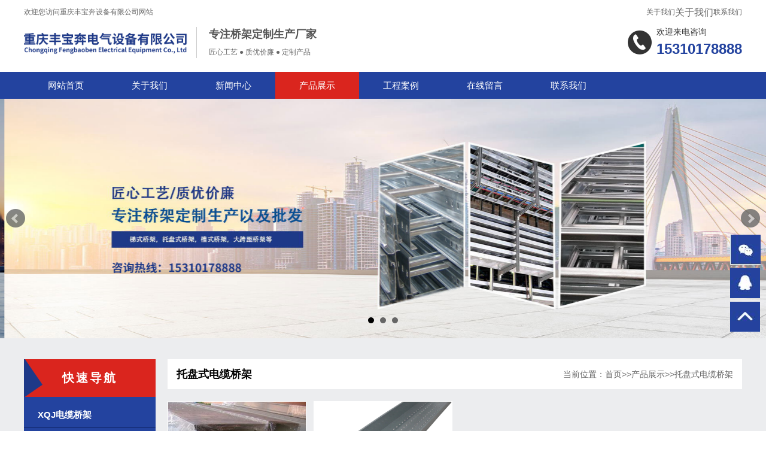

--- FILE ---
content_type: text/html; charset=utf-8
request_url: http://www.cqfbb.com/tpsdlqj/
body_size: 3117
content:
<!DOCTYPE html>
<html>
<head>
<meta charset="utf-8" />
<meta name="applicable-device" content="pc">
<meta name="MobileOptimized" content="width" />
<meta name="HandheldFriendly" content="true" />
<title>托盘式电缆桥架-重庆丰宝奔设备有限公司</title>
<meta name="keywords" content="重庆丰宝奔设备有限公司">
<meta name="description" content="重庆丰宝奔设备有限公司专业生产桥架,防火桥架,铝合金桥架,电缆桥架等,公司拥有先进的自动化数控柔性生产线和静电喷塑表面处理生产流水线。">
<link rel="stylesheet" type="text/css" href="/skin/css/style.css" />
<link rel="stylesheet" type="text/css" href="/skin/css/iconfont.css" />
<link rel="stylesheet" type="text/css" href="/skin/css/jquery.bxslider.css" />
<script src="/skin/js/iconfont.js" type="text/javascript" charset="utf-8"></script>
<script src="/skin/js/jquery.min.js" type="text/javascript" charset="utf-8"></script>
<script src="/skin/js/jquery.bxslider.js" type="text/javascript" charset="utf-8"></script>
</head>
<body>
<header>

  <div class="header-top">

    <p>欢迎您访问重庆丰宝奔设备有限公司网站</p>

    <p> <a href="/gywm/">关于我们</a> <i class="iconfont">关于我们</i>

      <a href="/lxwm/">联系我们</a> </p>

  </div>

  <div class="header">

    <div class="logo"> <a href="/">

      <h1><img src="/static/upload/image/20221011/1665475814396273.png"/ alt="重庆桥架"></h1>

      </a>

      <div class="logo-text">

        <p class="t1">专注桥架定制生产厂家</p>

        <p class="t2">匠心工艺 ● 质优价廉 ● 定制产品</p>

      </div>

    </div>

    <div class="header-tel iconfont icon-dianhua">

      <p class="t1">欢迎来电咨询</p>

      <p class="t2"> 15310178888 </p>

    </div>

  </div>

</header>

<nav>

  <ul>

    <li > <a href="/">网站首页</a> </li>

    

    <li > <a href="/gywm/" title="关于我们">关于我们</a>

      <p>  </p>

    </li>

    

    <li > <a href="/xwzx/" title="新闻中心">新闻中心</a>

      <p> <a href="/xyxw/">行业新闻</a><a href="/qyxw/">企业新闻</a> </p>

    </li>

    

    <li class="hover"> <a href="/cpzs/" title="产品展示">产品展示</a>

      <p> <a href="/xqjdlqj/">XQJ电缆桥架</a><a href="/csdlqj/">槽式电缆桥架</a><a href="/tjsdlqj/">梯级式电缆桥架</a><a href="/tpsdlqj/">托盘式电缆桥架</a><a href="/zhsdlqj/">组合式电缆桥架</a><a href="/dkjsdlqj/">大跨距式电缆桥架</a><a href="/fhdlqj/">防火电缆桥架</a><a href="/psdlqj/">喷塑电缆桥架</a><a href="/lhjdlqj/">铝合金电缆桥架</a><a href="/zrblgdlqj/">阻燃玻璃钢电缆桥架</a><a href="/bxgdlqj/">不锈钢电缆桥架</a><a href="/rjxdlqj/">热浸锌电缆桥架</a><a href="/dlqjfj/">电缆桥架附件</a> </p>

    </li>

    

    <li > <a href="/gcal/" title="工程案例">工程案例</a>

      <p>  </p>

    </li>

    

    <li > <a href="/zxly/" title="在线留言">在线留言</a>

      <p>  </p>

    </li>

    

    <li > <a href="/lxwm/" title="联系我们">联系我们</a>

      <p>  </p>

    </li>

    

  </ul>

</nav>

<!--banner S-->

<div class="banner">

  <div class="slider8">

    

    <div class="slide"><a href="#"><img src="/static/upload/image/20221011/1665485335967704.jpg" alt="电脑幻灯片" width="100%"></a></div>

    

    <div class="slide"><a href="#"><img src="/static/upload/image/20221011/1665485633781920.jpg" alt="电脑幻灯片" width="100%"></a></div>

    

    <div class="slide"><a href="#"><img src="/uploads/allimg/210221/1-210221205K60-L.jpg" alt="电脑幻灯片" width="100%"></a></div>

     </div>

</div>

<!--banner E--> 
<div class="main-hui">
  <div class="image-main">
    <div class="left">
      <h2>快速导航</h2>
      <ul class="type">
        <li > <a href="/xqjdlqj/"><i class="iconfont"></i>XQJ电缆桥架</a> </li><li > <a href="/csdlqj/"><i class="iconfont"></i>槽式电缆桥架</a> </li><li > <a href="/tjsdlqj/"><i class="iconfont"></i>梯级式电缆桥架</a> </li><li class="hover"> <a href="/tpsdlqj/"><i class="iconfont"></i>托盘式电缆桥架</a> </li><li > <a href="/zhsdlqj/"><i class="iconfont"></i>组合式电缆桥架</a> </li><li > <a href="/dkjsdlqj/"><i class="iconfont"></i>大跨距式电缆桥架</a> </li><li > <a href="/fhdlqj/"><i class="iconfont"></i>防火电缆桥架</a> </li><li > <a href="/psdlqj/"><i class="iconfont"></i>喷塑电缆桥架</a> </li><li > <a href="/lhjdlqj/"><i class="iconfont"></i>铝合金电缆桥架</a> </li><li > <a href="/zrblgdlqj/"><i class="iconfont"></i>阻燃玻璃钢电缆桥架</a> </li><li > <a href="/bxgdlqj/"><i class="iconfont"></i>不锈钢电缆桥架</a> </li><li > <a href="/rjxdlqj/"><i class="iconfont"></i>热浸锌电缆桥架</a> </li><li > <a href="/dlqjfj/"><i class="iconfont"></i>电缆桥架附件</a> </li>
        <li class="bg"></li>
      </ul>
      <div class="left-tel iconfont icon-dianhua">
        <p class="t1">全国服务热线</p>
        <p class="t2"> 023-66663111 </p>
      </div>
      <div class="left-tel-t">
        <p> 技术过硬，据实报价 </p>
      </div>
    </div>
    <div class="img-right">
      <div class="maps">
        <p>托盘式电缆桥架</p>
        <p><i class="iconfont"></i>当前位置：<a href="/">首页</a>>><a href="/cpzs/">产品展示</a>>><a href="/tpsdlqj/">托盘式电缆桥架</a></p>
      </div>
      <ul class="list">
        <li>
			<a href="/tpsdlqj/115.html" title="托盘式桥架">
				<p class="t1"><img src="/static/upload/image/20221011/1665478083138402.jpg" alt="托盘式桥架"></p>
				<p class="t2">托盘式桥架</p>
			</a>
		</li><li>
			<a href="/tpsdlqj/114.html" title="托盘式电缆桥架">
				<p class="t1"><img src="/static/upload/image/20221011/1665478058166405.jpg" alt="托盘式电缆桥架"></p>
				<p class="t2">托盘式电缆桥架</p>
			</a>
		</li>
		<li class="kongli"></li>
		<li class="kongli"></li>
      </ul>
      
    <div class="pagebar">
    <div class="pagination">
    <a class="page-item page-link hidden-sm" href="/tpsdlqj/" title="首页">首页</a>
    <a class="page-item page-link st" href="javascript:;" title="上一页"><<</a>
    <a href="/tpsdlqj/" class="page-num page-num-current">1</a>
    <a class="page-item page-link" href="javascript:;" title="当前页/总页数">1/1</a>
    <a class="page-item page-link st" href="javascript:;" title="下一页">>></a>
    <a class="page-item page-link hidden-sm" href="/tpsdlqj/" title="尾页">尾页</a>
    </div>
    </div>	
    
    </div>
  </div>
</div>

<footer>
  <div class="footer">
    <div class="left">
      <p class="t1"> <a href="/">网站首页</a>  <i class="iconfont icon-yuandianxiao"></i> <a href="/gywm/">关于我们</a>  <i class="iconfont icon-yuandianxiao"></i> <a href="/xwzx/">新闻中心</a>  <i class="iconfont icon-yuandianxiao"></i> <a href="/cpzs/">产品展示</a>  <i class="iconfont icon-yuandianxiao"></i> <a href="/gcal/">工程案例</a>  <i class="iconfont icon-yuandianxiao"></i> <a href="/zxly/">在线留言</a>  <i class="iconfont icon-yuandianxiao"></i> <a href="/lxwm/">联系我们</a>  </p>
      <p class="t2"> Copyright © 2011-2024 重庆丰宝奔设备有限公司 All Rights Reserved. <a href="http://beian.miit.gov.cn/"  target="_blank" rel="nofollow"></a> <i class="iconfont icon-yuandianxiao"></i> <a href="/sitemap.xml" target="_blank">XML地图</a> <br />
      </p>
    </div>
    <div class="right"> <img src="/static/upload/image/20221011/1665470484614210.png" alt="重庆桥架" /> </div>
  </div>
</footer>
<div class="to-top">
  <p class="qrcode"><i class="iconfont"><img src="/wx.jpg"  alt="重庆桥架微信"></i></p>
  <p class=""> <a href="http://wpa.qq.com/msgrd?v=3&uin=15310178888&site=qq&menu=yes"><i class="iconfont"><img src="/qq.jpg"  alt="重庆桥架QQ"></i></a> </p>
  <p class="scroll_top"><i class="iconfont"><img src="/jt.jpg"  alt="桥架公司"></i></p>
  <div class="qrcode-pic"> <img src="/static/upload/image/20221011/1665470484614210.png" /> </div>
</div>
<script type="text/javascript">

	$('.slider8').bxSlider({

		adaptiveHeight: true,

		startSlides: 0,

		slideMargin: 0,

		auto: true,

	});

	$('.scroll_top').click(function() {

		$('html,body').animate({

			scrollTop: '0px'

		}, 500);

	});

	$(window).scroll(function() {

		if($(window).scrollTop() >= 200) {

			$(".scroll_top").fadeIn(1000);

		} else {

			$(".scroll_top").stop(true, true).fadeOut(1000);

		}

	});

	$('.to-top .qrcode').hover(function() {

		$('.qrcode-pic').slideToggle()

	}); 

	$(".image-main .left ul.type li").on("mouseenter", function() {

		$(this).addClass('down180').siblings().removeClass('down180');

		$(this).next(".type-two").slideToggle(300).siblings(".type-two").slideUp(500)

	})

</script>
<meta name="baidu-site-verification" content="codeva-fKUrxDOiEx" />
<!-- Baidu Button BEGIN -->

<script type="text/javascript" id="bdshare_js" data="type=slide&img=6&pos=left" ></script>

<script type="text/javascript" id="bdshell_js"></script>

<script type="text/javascript">

document.getElementById("bdshell_js").src = "http://bdimg.share.baidu.com/static/js/shell_v2.js?cdnversion=" + new Date().getHours();

</script>

<!-- Baidu Button END -->
</body>
</html>

--- FILE ---
content_type: text/css
request_url: http://www.cqfbb.com/skin/css/style.css
body_size: 6452
content:
@charset "utf-8";
* {
	padding: 0;
	margin: 0;
	font-family: Roboto, Helvetica Neue, Helvetica, Tahoma, Arial, FZLanTingHeiS-L-G, PingFang SC, Microsoft YaHei;
}
input:focus {
	outline: none;
}
textarea:focus {
	outline: none;
}
input {
}
body {
	background-color: white;
}
img {
	border: none;
}
li {
	list-style: none;
}
h1, h2, h3, h4, h5, h6 {
	font-weight: normal;
}
a {
	color: inherit;
	text-decoration: none;
}
.cl {
	clear: both;
}
h3 a:hover, h4 a:hover {
	color: #da251e;
}
/**/

.header-top {
	width: 1200px;
	margin: 0px auto 5px;
	display: flex;
	justify-content: space-between;
}
.header-top p {
	color: #666;
	font-size: 12px;
	line-height: 40px;
	display: flex;
	justify-content: flex-end;
}
.header-top p a {
	font-size: 12px;
	line-height: 40px;
}
.header-top p i {
	line-height: 40px;
	display: block;
}
.header {
	width: 1200px;
	margin: auto;
	display: flex;
	justify-content: space-between;
	position: relative;
}
.header .logo {
	position: relative;
}
.header .logo h1 {
	font-size: 24px;
	color: #23439f;
	font-weight: bold;
}
.header .logo h1 {
	margin-bottom: 10px;
	display: flex;
	justify-content: flex-start;
	line-height: 50px;
}
.header .logo h1 img {
	display: block;
	height: 50px;
	margin-right: 10px;
}
.header .logo .logo-text {
	width: 240px;
	position: absolute;
	padding-left: 20px;
	margin-left: 5px;
	top: 0;
	left: 100%;
	border-left: 1px solid #CCCCCC;
}
.header .logo .logo-text p:first-child {
	font-size: 18px;
	font-weight: bold;
	color: #555555;
	margin-bottom: 8px;
}
.header .logo .logo-text p:last-child {
	display: flex;
	justify-content: flex-start;
	font-size: 12px;
	color: #666;
	line-height: 20px;
}
.header .header-tel {
	position: relative;
}
.header .header-tel:before {
	position: absolute;
	left: -48px;
	top: 4px;
	font-size: 40px;
	color: #333333;
}
.header .header-tel p.t1 {
	font-size: 14px;
	color: #333333;
	display: block;
	margin-bottom: 5px;
}
.header .header-tel p.t2 {
	font-size: 24px;
	color: #23439f;
	font-weight: bold;
}
nav {
	width: 100%;
	background-color: #23439f;
	margin-top: 15px;
}
nav ul {
	width: 1200px;
	margin: auto;
	display: flex;
	justify-content: flex-start;
}
nav ul li {
	height: 45px;
	width: 140px;
	position: relative;
}
nav ul li>a {
	display: block;
	font-size: 15px;
	color: #ffffff;
	line-height: 45px;
	text-decoration: none;
	height: 45px;
	text-align: center;
	transition: all .5s;
}
nav ul li>a span {
	display: none;
}
nav ul li.hover>a, nav ul li:hover>a {

	background: #da251e;

}
nav ul li.hover span, nav ul li:hover span {
	display: block;
}
nav ul li p {
	display: none;
	position: absolute;
	top: 45px;
	left: 0;
	width: 100%;
	z-index: 999;
	transition: all .5s;
	background: #da251e;
}
nav ul li p a {
	display: block;
	width: 100%;
	font-size: 14px;
	color: #ffffff;
	line-height: 35px;
	text-decoration: none;
	text-align: center;
	transition: all .5s;
}
nav ul li p a:hover {
	background-color: #23439f;
	color: white;
}
nav ul li p a:first-child {
	margin-top: 5px;
}
nav ul li:hover p {
	transition: all .5s;
	display: block;
}
.banner {
	width: 100%;
}
.banner img {
	display: block;
	width: 100%;
}
.page_banner {
	display: block;
	width: 100%;
}
.page_banner img {
	display: block;
	width: 100%;
}
/**/

.index-main01-w {
	width: 100%;
	background-color: #ececec;
	padding: 35px 0px;
}
.index-main01 {
	width: 1200px;
	margin: auto;
	display: flex;
	justify-content: space-between;
}
.index-main01 .list01 {
	width: 400px;
}
.index-main01 h4 {
	font-size: 18px;
	color: #333333;
	margin-bottom: 10px;
	font-weight: normal;
	padding-bottom: 10px;
	border-bottom: 2px solid #23439f;
}
.index-main01 .list01 ul li {
	padding-left: 24px;
	margin-bottom: 20px;
}
.index-main01 .list01 ul li p.t1 {
	color: #202527;
	font-size: 14px;
	position: relative;
	font-weight: bold;
	margin-bottom: 5px;
}
.index-main01 .list01 ul li p.t1:before, .index-main01 .list01 ul li p.t2:before {
	position: absolute;
	left: -24px;
	top: 0;
	width: 18px;
	height: 18px;
	font-size: 18px;
	font-weight: normal;
}
.index-main01 .list01 ul li p.t2 {
	font-size: 12px;
	color: #666666;
	line-height: 1.6;
	position: relative;
	padding-top: 5px;
}
.index-main01 .list02 {
	width: 400px;
}
.index-main01 .list02 ul li {
	display: flex;
	justify-content: space-between;
	margin-bottom: 35px;
}
.index-main01 .list02 ul li .time {
	width: 50px;
}
.index-main01 .list02 ul li .time p.t1 {
	display: block;
	font-size: 16px;
	font-weight: bold;
	color: #ababab;
	font-family: Arial;
}
.index-main01 .list02 ul li .time p.t2 {
	display: block;
	font-size: 14px;
	color: #c5c5c5;
	font-family: Arial;
}
.index-main01 .list02 ul li .text {
	width: 350px;
	padding-right: 10px;
	box-sizing: border-box;
}
.index-main01 .list02 ul li .text h5 {
	font-size: 16px;
	color: #202527;
	line-height: 1;
	margin-bottom: 5px;
}
.index-main01 .list02 ul li .text p.desc {
	display: block;
	margin-top: 3px;
	font-size: 12px;
	color: #666666;
}
.index-main01 .list03 {
	width: 320px;
}
.index-main01 .list03 p.img {
	display: block;
	width: 100%;
	background-color: white;
	overflow: hidden;
}
.index-main01 .list03 p.img img {
	display: block;
	width: 100%;
}
.index-main01 .list03 p.text {
	width: 100%;
	background-color: #23439f;
	color: #ffffff;
	line-height: 22px;
	padding: 25px;
	font-size: 12px;
	box-sizing: border-box;
}
.index-main02 {
	width: 1200px;
	margin: 45px auto;
	display: flex;
	justify-content: space-between;
}
.index-main02 .left {
	width: 230px;
}
.index-main02 .left h4 {
	background: #23439f;
	border-bottom: 3px #6d8de8 solid;
	color: #ffffff;
	font-weight: normal;
	padding: 15px;
}
.index-main02 .left h4 b {
	display: block;
	margin-bottom: 6px;
}
.index-main02 .left ul {
	background: #efefef;
	padding: 14px 14px 15px;
	border: 1px #e0e0e0 solid;
	max-height: 1048px;
	overflow: hidden;
}
.index-main02 .left ul li.input {
	position: relative;
}
.index-main02 .left ul li.input input {
	width: 100%;
	height: 34px;
	box-sizing: border-box;
	border: 1px solid #23439f;
	padding: 0px 8px;
}
.index-main02 .left ul li.input button {
	position: absolute;
	right: 8px;
	height: 34px;
	border: none;
	background-color: transparent;
	cursor: pointer;
}
.index-main02 .left ul li.input button i {
	display: block;
	color: #23439f;
}
.index-main02 .left ul li a {
	display: block;
	border: 1px #485d9d solid;
	line-height: 40px;
	background-color: #23439f;
	font-size: 14px;
	color: #ffffff;
	padding-left: 16px;
	transition: 0.5s all;
	margin-top: 9px;
}
.index-main02 .left ul li:hover a {
	background-color: #da251e;
	border: 1px #e0605b solid;
	transition: 0.5s all;
}
.index-main02 .right {
	width: 940px;
}
.index-main02 .right h2 {
	font-size: 16px;
	color: #333333;
	font-weight: bold;
	border-bottom: 1px #e7e7e7 solid;
	height: 40px;
	line-height: 40px;
	margin-bottom: 20px;
}
.index-main02 .right ul {
	display: flex;
	justify-content: space-between;
	flex-wrap: wrap;
}
.index-main02 .right ul li {
	width: 220px;
	transition: 0.5s all;
	margin-bottom: 25px;
	border: 1px #ebebeb solid;
}
.index-main02 .right ul li img {
	display: block;
	width: 100%;
}
.index-main02 .right ul li h5 {
	text-align: center;
	display: block;
	font-size: 13px;
	color: #666666;
	line-height: 40px;
	white-space: nowrap;
	overflow: hidden;
	text-overflow: ellipsis;
	font-weight: 100;
	transition: 0.5s all;
}
.index-main02 .right ul li:hover {
	background-color: #23439f;
	transition: 0.5s all;
}
.index-main02 .right ul li:hover h5 {
	color: white;
	transition: 0.5s all;
}
.index-main03 {
	width: 1200px;
	margin: auto;
	display: flex;
	justify-content: space-between;
}
.index-main03 .left {
	width: 800px;
}
.index-main03 .left-l {
	display: flex;
	justify-content: space-between;
}
.index-main03 h2 {
	line-height: 40px;
	border-bottom: 2px solid #23439f;
	margin-bottom: 25px;
	font-size: 18px;
}
.index-main03 h2 a {
	font-size: 18px;
	color: #333333;
	font-weight: bold;
}
.index-main03 .left .list03 {
	width: 320px;
}
.index-main03 .left .list03 p.img {
	display: block;
	width: 100%;
	background-color: white;
}
.index-main03 .left .list03 p.img img {
	display: block;
	width: 100%;
}
.index-main03 .left .list03 p.text {
	width: 100%;
	background-color: #23439f;
	color: #ffffff;
	line-height: 22px;
	padding: 20px;
	font-size: 12px;
	box-sizing: border-box;
}
.index-main03 .left .list02 {
	width: 440px;
}
.index-main03 .left .list02 ul li {
	display: flex;
	justify-content: space-between;
	margin-bottom: 35px;
}
.index-main03 .left .list02 ul li .time {
	width: 50px;
}
.index-main03 .left .list02 ul li .time p.t1 {
	display: block;
	font-size: 16px;
	font-weight: bold;
	color: #ababab;
	font-family: Arial;
}
.index-main03 .left .list02 ul li .time p.t2 {
	display: block;
	font-size: 14px;
	color: #c5c5c5;
	font-family: Arial;
}
.index-main03 .left .list02 ul li .text {
	width: 390px;
	padding-right: 10px;
	box-sizing: border-box;
}
.index-main03 .left .list02 ul li .text h5 {
	font-size: 14px;
	color: #202527;
	line-height: 1;
	margin-bottom: 5px;
}
.index-main03 .left .list02 ul li .text p.desc {
	display: block;
	margin-top: 3px;
	font-size: 12px;
	color: #666666;
}
.index-main03 .right {
	width: 370px;
}
.index-main03 .right .list01 {
	width: 100%;
}
.index-main03 .right .list01 ul li {
	padding-left: 24px;
	margin-bottom: 20px;
}
.index-main03 .right .list01 ul li p.t1 {
	color: #202527;
	font-size: 12px;
	position: relative;
	font-weight: bold;
	margin-bottom: 5px;
}
.index-main03 .right .list01 ul li p.t1:before, .index-main03 .right .list01 ul li p.t2:before {
	position: absolute;
	left: -24px;
	top: 0;
	width: 18px;
	height: 18px;
	font-size: 18px;
	font-weight: normal;
}
.index-main03 .right .list01 ul li p.t2 {
	font-size: 12px;
	color: #666666;
	line-height: 1.6;
	position: relative;
	padding-top: 5px;
}
.index-main04 {
	width: 1200px;
	margin: 35px auto;
}
.index-main04 h3 {
	line-height: 40px;
	border-bottom: 2px solid #23439f;
	margin-bottom: 25px;
	font-size: 18px;
}
.index-main04 h3 a {
	font-size: 18px;
	color: #333333;
	font-weight: bold;
}
.index-main04 h3 span {
	font-size: 14px;
	float: right;
	color: #555555;
}
.index-main04 ul {
	display: flex;
	justify-content: space-between;
}
.index-main04 ul li {
	width: 290px;
}
.index-main04 ul li p.t1 {
	display: block;
	width: 100%;
	overflow: hidden;
}
.index-main04 ul li p.t1 img {
	display: block;
	width: 100%;
	transition: 0.5s all;
}
.index-main04 ul li p.t2 {
	font-size: 14px;
	margin: 8px auto;
	color: #333333;
	font-weight: bold;
}
.index-main04 ul li p.t3 {
	font-size: 12px;
	line-height: 1.8;
	color: #666666;
}
.index-main04 ul li p.t3 i {
	font-style: normal;
	color: #23439f;
	text-decoration: underline;
}
.index-main04 ul li:hover img {
	transform: scale(1.1, 1.1);
	transition: 0.5s all;
}
/**/

.index-main05-w {
	width: 100%;
	padding: 120px 0px;
	background-image: url(../images/index-bjj.jpg);
	background-size: 100%;
	background-repeat: no-repeat;
	background-attachment: fixed;
}
.index-main05 {
	width: 1200px;
	margin: 35px auto;
	display: flex;
	justify-content: space-between;
}
.index-main05 .list {
	width: 280px;
	background-color: #23439f;
	box-sizing: border-box;
	padding: 40px;
	border: 1px solid #23439f;
	cursor: pointer;
	transition: 0.5s all;
}
.index-main05 .list:hover {
	box-shadow: 0px 0px 10px #555555;
	transition: 0.5s all;
}
.index-main05 .list p.t1 {
	text-align: center;
}
.index-main05 .list p.t1 i {
	font-size: 48px;
	color: white;
}
.index-main05 .list p.t2 {
	font-size: 16px;
	color: white;
	text-align: center;
	margin: 20px auto;
	font-weight: bold;
}
.index-main05 .list p.t3 {
	font-size: 14px;
	color: white;
	line-break: 2;
}
.index-main06 {
	width: 1200px;
	margin: 40px auto;
	display: flex;
	justify-content: space-between;
}
.index-main06 .left {
	width: 800px;
}
.index-main06 .left h2 {
	font-size: 24px;
	font-weight: bold;
	color: #555555;
}
.index-main06 .left p.hr {
	height: 2px;
	width: 100px;
	margin: 5px 0px 12px;
	background-color: #23439F
}
.index-main06 .left .text {
	line-height: 2;
}
.index-link-w {
	width: 100%;
	background-color: #ECECEC;
	padding: 30px 0px;
}
.index-link {
	width: 1200px;
	margin: 40px auto;
	display: flex;
	justify-content: flex-start;
	flex-wrap: wrap;
	line-height: 2;
}
.index-link span {
	font-size: 14px;
	font-weight: bold;
	display: flex;
	justify-content: flex-start;
	line-height: 2;
}
.index-link span i {
	margin-right: 5px;
	margin-top: -2px;
}
.index-link a {
	font-size: 14px;
	color: #555555;
	margin: 0px 8px;
}
footer {
	background-color: #333333;
	width: 100%;
	padding: 50px 0px;
}
.footer {
	width: 1200px;
	margin: auto;
	line-height: 2;
	font-size: 14px;
	color: #C5C5C5;
	display: flex;
	justify-content: space-between;
}
.footer .left {
	padding-top: 10px
}
.footer .left p.t1 {
	display: flex;
	justify-content: flex-start;
}
.footer .left p.t1 a {
	height: 35px;
	line-height: 35px;
	display: block;
	margin: 0px 5px;
}
.footer .left a:hover {
	color: #da251e;
}
.footer .left p.t1 i {
	display: block;
	font-size: 12px;
	line-height: 35px;
}
.footer .left p.t2 i {
	font-size: 12px;
	line-height: 16px;
}
.footer .right {
	width: 100px;
	color: white;
	text-align: center;
}
.footer .right img {
	display: block;
	width: 100%;
	margin-bottom: 6px;
}
/**/

.main-hui {
	width: 100%;
	background-color: #ecedef;
	padding: 35px 0px;
}
.image-main {
	width: 1200px;
	margin: 0px auto;
	display: flex;
	justify-content: space-between;
}
.image-main .left {
	width: 220px;
}
.image-main .left h2 {
	width: 100%;
	height: 63px;
	background-image: url(../images/tle_bg.png);
	box-sizing: border-box;
	line-height: 63px;
	font-size: 20px;
	color: white;
	text-align: center;
	font-weight: bold;
	letter-spacing: 3px;
}
.image-main .left ul.type {
	background-color: #23439f;
	padding: 10px 0px 0px;
}
.image-main .left ul.type-two {
	display: none;
}
.image-main .left ul.type-two li {
	padding-left: 40px !important;
}
.image-main .left ul.type-two li:last-child {
	border-bottom: 2px solid white;
}
.image-main .left ul.type li {
	padding-left: 18px;
	display: flex;
	justify-content: flex-start;
	line-height: 40px;
	border-bottom: 2px solid #183280;
	transition: 0.5s all;
	position: relative;
}
.image-main .left ul.type li i.down {
	position: absolute;
	right: 10px;
	transform: rotate(90deg);
	font-size: 14px;
	font-weight: 200;
	transition: 0.3s all;
}
.image-main .left ul.type li a {
	display: flex;
	justify-content: flex-start;
	color: white;
	font-size: 15px;
	font-weight: bold;
	width: 100%;
}
.image-main .left ul.type li a i {
	line-height: 38px;
	font-weight: normal;
	margin-right: 5px;
}
.image-main .left ul.type li:hover, .image-main .left ul.type li.hover {
	background-color: #da251e;
	transition: 0.5s all;
}
.image-main .left ul.type li.down180 i.down {
	transform: rotate(180deg) !important;
	transition: 0.3s all;
}
.image-main .left ul.type li.bg {
	background-image: url(../images/pro_menu_bg.png);
	width: 100%;
	height: 32px;
	padding: 0 !important;
	margin: 0 !important;
	border: none !important;
}
.image-main .left .left-tel {
	position: relative;
	padding-left: 65px;
	background-color: #da251e;
	padding: 20px 0px 10px 65px;
}
.image-main .left .left-tel:before {
	position: absolute;
	left: 20px;
	top: 19px;
	font-size: 40px;
	color: white;
}
.image-main .left .left-tel p.t1 {
	font-size: 14px;
	color: white;
	display: block;
	margin-bottom: 2px;
}
.image-main .left .left-tel p.t2 {
	font-size: 20px;
	color: white;
	font-weight: bold;
}
.image-main .left .left-tel-t {
	width: 100%;
	background-color: #da251e;
	padding-bottom: 20px;
}
.image-main .left .left-tel-t p {
	width: 84%;
	margin: auto;
	text-align: center;
	line-height: 25px;
	height: 25px;
	color: #545454;
	font-size: 12px;
	background-color: white;
	display: block;
}
.maps {
	width: 100%;
	padding: 0px 15px;
	box-sizing: border-box;
	height: 50px;
	line-height: 50px;
	display: flex;
	justify-content: space-between;
	background-color: white;
}
.maps p:first-child {
	font-size: 18px;
	font-weight: bold;
}
.maps p:last-child {
	font-size: 14px;
	display: flex;
	justify-content: flex-end;
	color: #666666;
}
.maps p:last-child a {
	color: #666666;
}
.maps p:last-child i {
	display: block;
}
.img-right {
	width: 960px;
}
.img-right ul.list {
	margin: 20px auto;
	display: flex;
	flex-wrap: wrap;
	justify-content: space-between;
}
.img-right ul.list li {
	width: 230px;
	margin-bottom: 15px;
	border: 1px solid white;
	background-color: white;
}
.img-right ul.list li p.t1 {
	display: block;
	width: 100%;
	overflow: hidden;
}
.img-right ul.list li p.t1 img {
	display: block;
	transition: 0.5s all;
	width: 100%;
}
.img-right ul.list li p.t2 {
	background-color: white;
	font-size: 14px;
	text-align: center;
	padding: 10px 0px;
	transition: 0.5s all;
	display: block;
}
.img-right ul.list li:hover img {
	transform: scale(1.1, 1.1);
	transition: 0.5s all;
}
.img-right ul.list li:hover p.t2 {
	background-color: #23439f;
	color: white;
	transition: 0.5s all;
}
.news-right {
	width: 960px;
}
.news-right ul.list {
	margin: 15px auto;
}
.news-right ul.list li {
	width: 100%;
	box-sizing: border-box;
	padding: 25px;
	display: flex;
	justify-content: space-between;
	background-color: white;
	margin-bottom: 15px;
	position: relative;
}
.news-right ul.list li .time {
	width: 70px;
}
.news-right ul.list li .time p.t1 {
	color: #ababab;
	font-size: 24px;
	padding-top: 5px;
	display: block;
	font-weight: bold;
}
.news-right ul.list li .time p.t2 {
	margin-top: 5px;
	font-size: 18px;
	color: #c5c5c5;
	font-family: Arial;
}
.news-right ul.list li .text {
	width: 830px;
}
.news-right ul.list li .text h3 a {
	color: #393c40;
	font-size: 24px;
	font-weight: bold;
}
.news-right ul.list li .text p.hr {
	height: 4px;
	width: 120px;
	margin: 28px 0px 20px 0px;
	padding: 0;
	background: #fa6855;
}
.news-right ul.list li .text p.desc {
	font-size: 14px;
	line-height: 24px;
}
.news-right ul.list li .text h3 a:hover {
	text-decoration: underline;
}
.news-right ul.list li:after {
	content: "";
	display: block;
	width: 0;
	height: 4px;
	background-color: #da251e;
	position: absolute;
	bottom: 0;
	left: 0;
	transition: 0.5s all;
}
.news-right ul.list li:hover:after {
	content: "";
	display: block;
	width: 100%;
	height: 4px;
	background-color: #da251e;
	position: absolute;
	bottom: 0;
	left: 0;
	transition: 0.5s all;
}
/**/

.ashow-right {
	width: 960px;
}
.ashow-right .show-article {
	padding: 20px;
	margin: 20px auto;
	background-color: white;
	border-top: #e43c4c 3px solid;
}
.ashow-right .show-article h1 {
	text-align: center;
	font-size: 30px;
	color: #333;
	margin-bottom: 15px;
	font-weight: bold;
}
.ashow-right .show-article .time {
	display: flex;
	justify-content: center;
	border-top: #e7e7e7 1px dashed;
	padding-top: 15px;
}
.ashow-right .show-article .time span {
	font-size: 12px;
	color: #999;
	line-height: 24px;
	margin: 0px 15px;
	display: flex;
	justify-content: center;
}
.ashow-right .show-article .time span i {
	display: block;
	margin-right: 5px;
	font-size: 14px;
}
.ashow-right .show-article h2.bigtit {
	width: 960px;
	font-size: 16px;
	font-weight: bold;
	display: block;
	border-left: 5px solid #23439f;
	padding-left: 15px;
	line-height: 2.6;
	margin-left: -20px;
	margin-bottom: 15px;
	margin-top: 25px;
	background-color: #ecedef;
	box-sizing: border-box;
	color: #888;
}
.ashow-right .show-article article {
	display: block;
	font-size: 15px;
	color: #333333;
	line-height: 2;
	margin: 20px auto;
}
.ashow-right .show-article article h6 {
	font-size: 16px;
	font-weight: bold;
	background-color: #f2f2f2;
	color: #23439f;
	width: 960px;
	border-left: 5px solid #23439f;
	box-sizing: border-box;
	line-height: 1;
	margin: 10px 0px 10px -20px;
	display: block;
	padding: 8px 0px 8px 20px;
}
.ashow-right .show-article article h5 {
	font-size: 16px;
	font-weight: bold;
	background-color: #f2f2f2;
	color: #23439f;
	width: 960px;
	border-left: 5px solid #23439f;
	box-sizing: border-box;
	line-height: 1;
	margin: 10px 0px 10px -20px;
	display: block;
	padding: 8px 0px 8px 20px;
}
.ashow-right .show-article article img {
	max-width: 100% !important; height:auto !important
}
.ashow-right .show-article article .urls {
	width: 100%;
	border: 1px solid #E5E5E5;
	padding: 5px 0;
	margin-bottom: 10px;
	text-indent: 24px;
	background: #F5F5F5;
	margin-top: 40px;
	font-size: 14px;
	color: #868686;
	line-height: 30px;
}
/*分页样式*/

.dates li {
	font-size: 14px;
	margin: 20px 0
}
.dates li span {
	float: right
}
/**/

li.kongli {
	border: none !important;
	background-color: transparent !important;
}
/*悬浮框*/

.to-top {
	position: fixed;
	right: 10px;
	bottom: 160px;
	z-index: 99999;
}
.to-top p {
	width: 50px;
	text-align: center;
	line-height: 50px;
	height: 50px;
	background-color: #23439f;
	margin-bottom: 6px;
	cursor: pointer;
	transition: 0.3s all;
}
.to-top p:hover {
	opacity: 0.7;
	transition: 0.3s all;
}
.to-top p i {
	display: block;
	color: white;
	font-size: 24px;
}
.to-top .qrcode-pic {
	position: absolute;
	display: none;
	right: 60px;
	top: 0;
	width: 120px;
	background-color: white;
	padding: 10px;
}
.to-top .qrcode-pic img {
	display: block;
	width: 100%;
}
.xuanfu-bar {
	width: 140px;
	background-color: #23439f;
	padding: 15px 10px;
	box-sizing: border-box;
	position: fixed;
	right: -100%;
	bottom: 400px;
	transition: 0.5s all;
}
.xuanfu-bar p.tit {
	font-size: 16px;
	color: white;
	text-align: center;
	letter-spacing: 3px;
	margin-bottom: 15px;
}
.xuanfu-bar .img {
	width: 100%;
	background-color: white
}
.xuanfu-bar .img img {
	display: block;
	width: 100%;
	box-sizing: border-box;
	padding: 6px;
}
.xuanfu-bar p.close {
	width: 50px;
	height: 25px;
	margin: auto;
	display: block;
	cursor: pointer;
	text-align: center;
	border-radius: 50px 50px 0px 0px;
	padding-top: 10px;
	position: absolute;
	bottom: 100%;
	left: 0;
	right: 0;
	background-color: #202527;
	color: white;
}
/*关键词页面*/

.news-right ul.key-list {
	display: flex;
	justify-content: flex-start;
	flex-wrap: wrap;
	margin: 20px auto;
}
.news-right ul.key-list li a {
	display: block;
	height: 40px;
	line-height: 40px;
	padding: 0px 15px;
	background-color: white;
	margin: 0px 5px 15px;
	font-size: 15px;
	transition: 0.3s all;
	color: #555555;
}
.news-right ul.key-list li a:hover {
	background-color: #da251e;
	color: white;
	transition: 0.3s all;
}
.ci-xgtit {
	width: 100%;
	padding: 0px 15px;
	box-sizing: border-box;
	height: 50px;
	line-height: 50px;
	background-color: white;
	font-size: 18px;
	font-weight: bold;
	margin-bottom: 15px;
}
ul.ci-xglist {
	width: 100%;
	display: flex;
	justify-content: space-between;
	flex-wrap: wrap;
}
ul.ci-xglist li {
	width: 49%;
	margin-bottom: 15px;
	border-top: 1px solid #da251e;
	background-color: white;
	padding: 15px;
	box-sizing: border-box;
}
ul.ci-xglist li p.t1 {
	font-size: 16px;
	font-weight: bold;
	margin-bottom: 8px;
}
ul.ci-xglist li p.t2, ul.ci-xglist li p.t3 {
	font-size: 14px;
	line-height: 1.6;
	color: #555555;
}
ul.ci-xglist li p.t2 {
	margin-bottom: 10px;
}
/**/

.liuyan-title {
	width: 550px;
	margin: auto;
	background: #ddd;
	padding: 15px;
	box-sizing: border-box;
	font-size: 18px;
	font-weight: bold;
	color: #333;
}
.liuyan-title1 {
	width: 100%;
}
.liuyan-box {
	width: 550px;
	margin: 0px auto 25px;
}
.liuyan-box p {
	width: 100%;
	padding: 15px 15px;
	box-sizing: border-box;
	display: flex;
	justify-content: flex-start;
	border: 1px solid #ddd;
	border-bottom: none;
	color: #333;
}
.liuyan-box p:last-child {
	border-bottom: 1px solid #ddd;
}
.liuyan-box p span:first-child {
	width: 100px;
	display: block;
	line-height: 30px;
	font-size: 15px;
}
.liuyan-box p span:last-child {
	display: block;
}
.liuyan-box p span input {
	width: 400px;
	display: block;
	height: 30px;
	padding: 0px 10px;
	font-size: 15px;
	border: 1px solid #dcdfe0;
	border-radius: 2px;
}
.liuyan-box p.codes span input {
	width: 200px;
}
.liuyan-box .check {
	text-transform : uppercase;
}
.liuyan-box p img.img {
	height: 32px;
	cursor: pointer;
}
.liuyan-box p span:last-child textarea {
	width: 400px;
	display: block;
	height: 120px;
	padding: 10px 10px;
	font-size: 15px;
	border: 1px solid #dcdfe0;
	border-radius: 2px;
}
.liuyan-box p.tijiao input {
	width: 100%;
	border: none;
	background-color: #23439f;
	color: white;
	height: 35px;
	border-radius: 3px;
	box-shadow: 0px 0px 5px #333;
	cursor: pointer;
}
ul.liuyan-list {
	width: 100%;
}
ul.liuyan-list li {
	width: 100%;
	padding: 15px;
	box-sizing: border-box;
	display: flex;
	flex-wrap: wrap;
	justify-content: flex-start;
	border: 1px solid #ddd;
	border-bottom: none;
	line-height: 2;
	color: #888;
	position: relative;
	overflow: hidden;
}
ul.liuyan-list li:last-child {
	border-bottom: 1px solid #ddd;
}
ul.liuyan-list li p {
	display: flex;
	justify-content: flex-start;
}
ul.liuyan-list li p span {
}
ul.liuyan-list li p.t1 {
	margin-right: 25px;
	font-size: 14px;
}
ul.liuyan-list li p.t2 {
	width: 100%;
	color: #333;
}
ul.liuyan-list li:first-child:after {
	content: "洽谈中";
}
ul.liuyan-list li:after {
	content: "已成单";
	display: block;
	position: absolute;
	top: 6px;
	right: -33px;
	background-color: #ddd;
	color: #333;
	transform: rotate(45deg);
	width: 110px;
	height: 30px;
	line-height: 30px;
	text-align: center;
	font-size: 15px;
}
/**/

.pro-pic {
	width: 100%;
	display: flex;
	justify-content: space-between;
	margin: 30px auto 0px;
}
.pro-pic .left {
	width: 450px;
}
.pro-pic .left img {
	display: block;
	width: 100%;
}
.pro-pic .right {
	width: 450px;
}
.pro-pic .right p {
	display: flex;
	line-height: 40px;
	justify-content: flex-start;
	border: 1px solid #e5e5e5;
	font-size: 15px;
	border-bottom: none;
}
.pro-pic .right p.t2 {
	border-bottom: 1px solid #e5e5e5 !important;
}
.pro-pic .right p span:first-child {
	width: 100px;
	padding-left: 20px;
	box-sizing: border-box;
	background: #f5f5f5;
	color: #888;
}
.pro-pic .right p span:last-child {
	display: block;
	color: #333;
	padding-left: 15px;
}
.pro-pic .right .desc {
	padding: 20px 0px 0px;
	font-size: 14px;
	line-height: 1.6;
	text-indent: 2em;
}
.xg-pro {
	width: 100%;
	display: block;
	margin-bottom: 35px;
}
.xg-pro p.bigtit {
	width: 960px;
	font-size: 16px;
	font-weight: bold;
	display: block;
	border-left: 5px solid #23439f;
	padding-left: 15px;
	margin-left: -20px;
	line-height: 2.6;
	margin-bottom: 15px;
	background-color: #ecedef;
	box-sizing: border-box;
	color: #888;
}
.xg-pro ul {
	display: flex;
	justify-content: space-between;
}
.xg-pro ul li {
	width: 24%;
	padding-bottom: 8px;
	text-align: center;
}
.xg-pro ul li img {
	display: block;
	width: 100%;
	margin-bottom: 8px;
}
.xg-pro ul li:hover {
	background-color: #23439f;
	color: white;
}
.xg-pro p.changwei {
	width: 100%;
	display: flex;
	flex-wrap: wrap;
	justify-content: flex-start;
}
.xg-pro p.changwei a {
	font-size: 15px;
	color: #888;
	margin-right: 15px;
	line-height: 2;
}
/**/

.show-tags {
	display: flex;
	line-height: 2;
	justify-content: flex-start;
	font-size: 14px;
	color: #555;
}
.show-tags a {
	display: block;
	line-height: 2;
	font-size: 14px;
	color: #555;
	margin-left: 10px;
}
.show-tags a:hover {
	color: #23439f;
}
.updown {
	width: 100%;
	box-sizing: border-box;
	padding: 15px 0px;
	margin-bottom: 15px;
	display: flex;
	justify-content: space-between;
	background-color: white
}
.updown-case {
	padding: 15px;
}
.news-updown {
	padding: 15px;
}
.xg-tuijians {
	width: 100%;
	background-color: white;
	box-sizing: border-box;
	padding: 15px;
}
.xg-tuijians p.titss {
	font-size: 18px;
	font-weight: bold;
	margin-bottom: 15px;
}
.xg-tuijians ul {
}
.xg-tuijians ul li {
	margin-bottom: 15px;
	border-bottom: 1px solid #999;
	padding-bottom: 15px;
}
.xg-tuijians ul li p.t2 {
	color: #555;
	font-size: 14px;
	margin-top: 10px;
}
.casexg-tuijians {
	width: 100%;
	background-color: white;
	box-sizing: border-box;
	padding: 15px;
}
.casexg-tuijians p.titss {
	font-size: 18px;
	font-weight: bold;
	margin-bottom: 15px;
}
.casexg-tuijians ul {
	display: flex;
	justify-content: space-between;
}
.casexg-tuijians ul li {
	width: 24%;
	margin-bottom: 15px;
	padding-bottom: 15px;
	color: #555;
}
.casexg-tuijians ul li p.t1 {
	width: 100%;
	display: block;
}
.casexg-tuijians ul li p.t1 img {
	display: block;
	width: 100%;
}
.casexg-tuijians ul li p.t2 {
	font-size: 14px;
	margin-top: 10px;
	transition: 0.3s all;
}
.casexg-tuijians ul li:hover {
	background-color: #23439f;
	color: white;
}
.casexg-tuijians ul li:hover p.t2 {
	color: white;
	padding-left: 15px;
	transition: 0.3s all;
}
/**/

.city-main {
	width: 100%;
}
.city-main ul li {
	border: 1px solid #ccc;
	border-bottom: none;
	display: flex;
	justify-content: flex-start;
	line-height: 35px;
	font-size: 14px;
}
.city-main ul li:last-child {
	border-bottom: 1px solid #ccc;
}
.city-main ul li p.t1 {
	width: 100px;
	display: block;
	background-color: #e5e5e5;
	color: #333;
	padding-left: 15px;
	box-sizing: border-box;
}
.city-main ul li p.t2 {
	width: 820px;
	box-sizing: border-box;
	display: flex;
	justify-content: flex-start;
	flex-wrap: wrap;
}
.city-main ul li p.t2 a {
	display: block;
	padding: 0px 10px;
}
.city-main ul li a:hover {
	color: #23439f;
}
.city-main .desc {
	width: 100%;
	box-sizing: border-box;
	border: 1px solid #E5E5E5;
	padding: 8px;
	margin-bottom: 10px;
	text-indent: 24px;
	background: #F5F5F5;
	margin-top: 0px;
	font-size: 14px;
	color: #868686;
	line-height: 30px;
}
/**/

.list-xg-pro {
	background-color: white;
	padding: 15px;
}
.list-xg-pro p.bigtit {
	margin-left: 0;
	line-height: 1.6;
	background-color: transparent
}
/**/

.pro-pic .left .gallery-thumbs {
	margin-top: 8px;
}
.pro-pic .left .gallery-thumbs .swiper-slide-thumb-active {
	opacity: 0.5;
}

.dates li {
	font-size: 14px;
	margin: 20px 0
}
.dates li span {
	float: right
}
/*AB模版网新增翻页样式 各类模版第一站 www.cqseor.com*/
.pagebar { padding:20px; overflow:hidden; clear:both}
.pagebar .pagination {
  display: flex;
  justify-content: center;
  margin-top: 10px;
}
.pagination a {
  background: #fff;
  border: 1px solid #ccc;
  color: #333;
  font-size: 12px;
  padding: 8px 10px;
  margin: 0 2px;
  border-radius: 3px; line-height:100%
}
.pagination span {
    color: #333;
    font-size: 12px;
    padding: 7px 2px;
    margin: 0 2px;
    border-radius: 3px;
}
.pagination a:hover {
  color: #333;
  border: 1px solid #333;
}
.pagination a.page-num-current {
  color: #fff;
  background: #333;
  border: 1px solid #333;
}
.pagination .st{ font-family:宋体}
.text-secondary{ text-align:center; padding:20px 0}

#allmap img{ max-width:inherit !important;}

.xwh1{ text-align:center; font-size:18px;}
.time{ text-align:center; font-size:12px; color:#666; margin-bottom:20px}

--- FILE ---
content_type: text/css
request_url: http://www.cqfbb.com/skin/css/iconfont.css
body_size: 550
content:
@font-face {
	font-family: "iconfont";
	src: url('../fonts/iconfont.eot'); /* IE9 */
	src: url('../fonts/iconfont.eot') format('embedded-opentype'), /* IE6-IE8 */  url('') format('woff2'),  url('../fonts/iconfont.woff') format('woff'),  url('../fonts/iconfont.ttf') format('truetype'), /* chrome, firefox, opera, Safari, Android, iOS 4.2+ */  url('../fonts/iconfont.svg') format('svg'); /* iOS 4.1- */
}
.iconfont {
	font-family: "iconfont" !important;
	font-size: 16px;
	font-style: normal;
	-webkit-font-smoothing: antialiased;
	-moz-osx-font-smoothing: grayscale;
}
.icon-sousuo:before {
	content: "\e62f";
}
.icon-guanbi:before {
	content: "\e62a";
}
.icon-weixin:before {
	content: "\e679";
}
.icon-shang:before {
	content: "\e637";
}
.icon-qq:before {
	content: "\e604";
}
.icon-erweima:before {
	content: "\e607";
}
.icon-jingyan:before {
	content: "\e615";
}
.icon-hezuo:before {
	content: "\e606";
}
.icon-cheliangguanliguanli:before {
	content: "\e603";
}
.icon-rencaifuwu:before {
	content: "\e616";
}
.icon-59:before {
	content: "\e63a";
}
.icon-liulan:before {
	content: "\e73f";
}
.icon-zuozhe:before {
	content: "\e67b";
}
.icon-yuandian:before {
	content: "\e7c2";
}
.icon-zhuye:before {
	content: "\e635";
}
.icon-caidan-:before {
	content: "\e62e";
}
.icon-lianjie_:before {
	content: "\e685";
}
.icon-lianjie-tianchong:before {
	content: "\e658";
}
.icon-daan:before {
	content: "\e605";
}
.icon-wenhao:before {
	content: "\e60b";
}
.icon-dianhua:before {
	content: "\e6a9";
}
.icon-yuandianxiao:before {
	content: "\e82f";
}


--- FILE ---
content_type: application/javascript
request_url: http://www.cqfbb.com/skin/js/iconfont.js
body_size: 709
content:
!function(e){var c,i='',l=(c=document.getElementsByTagName("script"))[c.length-1].getAttribute("data-injectcss");if(l&&!e.__iconfont__svg__cssinject__){e.__iconfont__svg__cssinject__=!0;try{document.write("<style>.svgfont {display: inline-block;width: 1em;height: 1em;fill: currentColor;vertical-align: -0.1em;font-size:16px;}</style>")}catch(c){console&&console.log(c)}}!function(c){if(document.addEventListener)if(~["complete","loaded","interactive"].indexOf(document.readyState))setTimeout(c,0);else{var l=function(){document.removeEventListener("DOMContentLoaded",l,!1),c()};document.addEventListener("DOMContentLoaded",l,!1)}else document.attachEvent&&(t=c,h=e.document,o=!1,(i=function(){try{h.documentElement.doScroll("left")}catch(c){return void setTimeout(i,50)}a()})(),h.onreadystatechange=function(){"complete"==h.readyState&&(h.onreadystatechange=null,a())});function a(){o||(o=!0,t())}var t,h,o,i}(function(){var c,l,a,t,h,o;(c=document.createElement("div")).innerHTML=i,i=null,(l=c.getElementsByTagName("svg")[0])&&(l.setAttribute("aria-hidden","true"),l.style.position="absolute",l.style.width=0,l.style.height=0,l.style.overflow="hidden",a=l,(t=document.body).firstChild?(h=a,(o=t.firstChild).parentNode.insertBefore(h,o)):t.appendChild(a))})}(window);